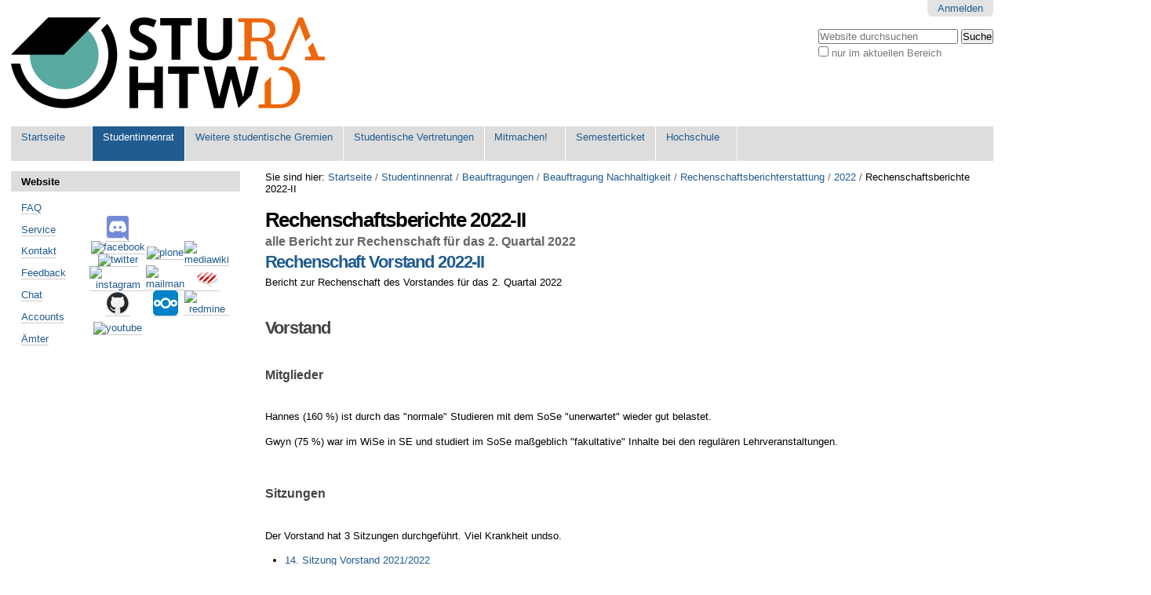

--- FILE ---
content_type: text/html;charset=utf-8
request_url: https://www.stura.htw-dresden.de/stura/b/konti/rechenschaftsberichterstattung/2022/rechenschaftsberichte-2022-ii
body_size: 21672
content:

<!DOCTYPE html>

<html xmlns="http://www.w3.org/1999/xhtml" lang="de">

    
    
    
    
    


<head>
    <meta http-equiv="Content-Type" content="text/html; charset=utf-8" />

    
        <base href="https://www.stura.htw-dresden.de/stura/b/konti/rechenschaftsberichterstattung/2022/rechenschaftsberichte-2022-ii/" /><!--[if lt IE 7]></base><![endif]-->
    

    
        <meta content="alle Bericht zur Rechenschaft für das 2. Quartal 2022" name="description" />

  
    <link rel="stylesheet" type="text/css" media="screen" href="https://www.stura.htw-dresden.de/portal_css/Sunburst%20Theme/reset-cachekey-279e8a2d2f77ec566a624add4f6708c0.css" />
    <link rel="stylesheet" type="text/css" href="https://www.stura.htw-dresden.de/portal_css/Sunburst%20Theme/base-cachekey-99354d44b818a9b1d98f245e264b4a3f.css" />
    <link rel="stylesheet" type="text/css" media="all" href="https://www.stura.htw-dresden.de/portal_css/Sunburst%20Theme/ploneCustom-cachekey-db6dd46d65d8b078edfd63a80f97d660.css" />

  
  
    <script type="text/javascript" src="https://www.stura.htw-dresden.de/portal_javascripts/Sunburst%20Theme/resourceplone.app.jquery-cachekey-30a7acd4dc31cdd2c1d906e1bf401c4e.js"></script>
    <script type="text/javascript" src="https://www.stura.htw-dresden.de/portal_javascripts/Sunburst%20Theme/kss-bbb-cachekey-75908a7f082ecf3b183c6f5403201d04.js"></script>


<title>Rechenschaftsberichte 2022-II &mdash; Website StuRa HTW Dresden</title>
        
    <link rel="canonical" href="https://www.stura.htw-dresden.de/stura/b/konti/rechenschaftsberichterstattung/2022/rechenschaftsberichte-2022-ii" />

    <link rel="shortcut icon" type="image/x-icon" href="https://www.stura.htw-dresden.de/favicon.ico" />
    <link rel="apple-touch-icon" href="https://www.stura.htw-dresden.de/touch_icon.png" />





    <link rel="alternate" href="https://www.stura.htw-dresden.de/stura/b/konti/rechenschaftsberichterstattung/2022/rechenschaftsberichte-2022-ii/RSS" title="Rechenschaftsberichte 2022-II - RSS 1.0" type="application/rss+xml" />

    <link rel="alternate" href="https://www.stura.htw-dresden.de/stura/b/konti/rechenschaftsberichterstattung/2022/rechenschaftsberichte-2022-ii/rss.xml" title="Rechenschaftsberichte 2022-II - RSS 2.0" type="application/rss+xml" />

    <link rel="alternate" href="https://www.stura.htw-dresden.de/stura/b/konti/rechenschaftsberichterstattung/2022/rechenschaftsberichte-2022-ii/atom.xml" title="Rechenschaftsberichte 2022-II - Atom" type="application/rss+xml" />


    <link rel="search" href="https://www.stura.htw-dresden.de/@@search" title="Website durchsuchen" />



        
        
        
        
        

        <meta name="viewport" content="width=device-width, initial-scale=0.6666, maximum-scale=1.0, minimum-scale=0.6666" />
        <meta name="generator" content="Plone - http://plone.org" />
    
</head>

<body class="template-folder_full_view portaltype-topic site-Plone section-stura subsection-b subsection-b-konti subsection-b-konti-rechenschaftsberichterstattung icons-on userrole-anonymous" dir="ltr">

<div id="visual-portal-wrapper">

        <div id="portal-top" class="row">
<div class="cell width-full position-0">
            <div id="portal-header">
    

<div id="portal-personaltools-wrapper">

<p class="hiddenStructure">Benutzerspezifische Werkzeuge</p>



<ul class="actionMenu deactivated" id="portal-personaltools">
  <li id="anon-personalbar">
    
        <a href="https://www.stura.htw-dresden.de/login" id="personaltools-login">Anmelden</a>
    
  </li>
</ul>

</div>

<div id="portal-searchbox">

    <form id="searchGadget_form" action="https://www.stura.htw-dresden.de/@@search">

        <div class="LSBox">
        <label class="hiddenStructure" for="searchGadget">Website durchsuchen</label>

        <input name="SearchableText" type="text" size="18" title="Website durchsuchen" placeholder="Website durchsuchen" accesskey="4" class="searchField" id="searchGadget" />

        <input class="searchButton" type="submit" value="Suche" />

        <div class="searchSection">
            <input id="searchbox_currentfolder_only" class="noborder" type="checkbox" name="path" value="/Plone/stura/b/konti/rechenschaftsberichterstattung/2022/rechenschaftsberichte-2022-ii" />
            <label for="searchbox_currentfolder_only" style="cursor: pointer">nur im aktuellen Bereich</label>
        </div>

        <div class="LSResult" id="LSResult"><div class="LSShadow" id="LSShadow"></div></div>
        </div>
    </form>

    <div id="portal-advanced-search" class="hiddenStructure">
        <a href="https://www.stura.htw-dresden.de/@@search" accesskey="5">Erweiterte Suche…</a>
    </div>

</div>

<a id="portal-logo" title="Website StuRa HTW Dresden" accesskey="1" href="https://www.stura.htw-dresden.de">
    <img src="https://www.stura.htw-dresden.de/logo.png" alt="Website StuRa HTW Dresden" title="Website StuRa HTW Dresden" height="116" width="400" /></a>


    <p class="hiddenStructure">Sektionen</p>

    <ul id="portal-globalnav"><li id="portaltab-index_html" class="plain"><a href="https://www.stura.htw-dresden.de" title="">Startseite</a></li><li id="portaltab-stura" class="selected"><a href="https://www.stura.htw-dresden.de/stura" title="Studentinnenrat der Hochschule für Technik und Wirtschaft Dresden (StuRa HTW Dresden)">Studentinnenrat</a></li><li id="portaltab-weitere" class="plain"><a href="https://www.stura.htw-dresden.de/weitere" title="Weitere Gremien der Studentinnen- und Studentenschaft der Hochschule für Technik und Wirtschaft Dresden">Weitere studentische Gremien</a></li><li id="portaltab-vertretungen" class="plain"><a href="https://www.stura.htw-dresden.de/vertretungen" title="Studentische Vertretungen der Studentinnen- und Studentenschaft der Hochschule für Technik und Wirtschaft Dresden">Studentische Vertretungen</a></li><li id="portaltab-mitmachen" class="plain"><a href="https://www.stura.htw-dresden.de/mitmachen"
    title="&quot;Mitmachen! Mitwirken! Mitgestalten!&quot; für unsere Studentinnen- und Studentenschaft
">Mitmachen!</a></li><li id="portaltab-ticket" class="plain"><a href="https://www.stura.htw-dresden.de/ticket" title="">Semesterticket</a></li><li id="portaltab-hs" class="plain"><a href="https://www.stura.htw-dresden.de/hs" title="Hochschule für Technik und Wirtschaft Dresden">Hochschule</a></li></ul>


</div>

</div>
        </div>
    <div id="portal-columns" class="row">

        <div id="portal-column-content" class="cell width-3:4 position-1:4">

            <div id="viewlet-above-content"><div id="portal-breadcrumbs">

    <span id="breadcrumbs-you-are-here">Sie sind hier:</span>
    <span id="breadcrumbs-home">
        <a href="https://www.stura.htw-dresden.de">Startseite</a>
        <span class="breadcrumbSeparator">
            /
            
        </span>
    </span>
    <span id="breadcrumbs-1" dir="ltr">
        
            <a href="https://www.stura.htw-dresden.de/stura">Studentinnenrat</a>
            <span class="breadcrumbSeparator">
                /
                
            </span>
            
         
    </span>
    <span id="breadcrumbs-2" dir="ltr">
        
            <a href="https://www.stura.htw-dresden.de/stura/b">Beauftragungen</a>
            <span class="breadcrumbSeparator">
                /
                
            </span>
            
         
    </span>
    <span id="breadcrumbs-3" dir="ltr">
        
            <a href="https://www.stura.htw-dresden.de/stura/b/konti">Beauftragung Nachhaltigkeit</a>
            <span class="breadcrumbSeparator">
                /
                
            </span>
            
         
    </span>
    <span id="breadcrumbs-4" dir="ltr">
        
            <a href="https://www.stura.htw-dresden.de/stura/b/konti/rechenschaftsberichterstattung">Rechenschaftsberichterstattung</a>
            <span class="breadcrumbSeparator">
                /
                
            </span>
            
         
    </span>
    <span id="breadcrumbs-5" dir="ltr">
        
            <a href="https://www.stura.htw-dresden.de/stura/b/konti/rechenschaftsberichterstattung/2022">2022</a>
            <span class="breadcrumbSeparator">
                /
                
            </span>
            
         
    </span>
    <span id="breadcrumbs-6" dir="ltr">
        
            
            
            <span id="breadcrumbs-current">Rechenschaftsberichte 2022-II</span>
         
    </span>

</div>
</div>

            
                <div class="">

                    

                    

    <dl class="portalMessage info" id="kssPortalMessage" style="display:none">
        <dt>Info</dt>
        <dd></dd>
    </dl>



                    
                        <div id="content">

                            

                            

                             <div id="viewlet-above-content-title"></div>
                             
                                 
                                 
            
                <h1 id="parent-fieldname-title" class="documentFirstHeading">
                    Rechenschaftsberichte 2022-II
                </h1>
            
            
        
                             
                             <div id="viewlet-below-content-title">
</div>

                             
                                 
                                 
            
                <div id="parent-fieldname-description" class="documentDescription">
                   alle Bericht zur Rechenschaft für das 2. Quartal 2022
                </div>
            
            
        
                             

                             <div id="viewlet-above-content-body"></div>
                             <div id="content-core">
                                 
        

    

    
    
    

        
                
            
            
                
                        



    <div class="item visualIEFloatFix">

        

        <h2 class="headline">
            <a href="https://www.stura.htw-dresden.de/stura/vorstand/rechenschaft/2022/ii" class="summary url">Rechenschaft Vorstand 2022-II</a>
        </h2>

        


        <div class="description">Bericht zur Rechenschaft des Vorstandes für das 2. Quartal 2022</div>

        

            



            
        
        <div class="" id="parent-fieldname-text-ae3941e91abe4a9fb61572d6d7432318">
            <p> </p>
<h2>Vorstand</h2>
<p> </p>
<h3>Mitglieder</h3>
<p> </p>
<p>Hannes (160 %) ist durch das "normale" Studieren mit dem SoSe "unerwartet" wieder gut belastet.</p>
<p>Gwyn (75 %) war im WiSe in SE und studiert im SoSe maßgeblich "fakultative" Inhalte bei den regulären Lehrveranstaltungen.</p>
<p> </p>
<h3>Sitzungen</h3>
<p> </p>
<p>Der Vorstand hat 3 Sitzungen durchgeführt. Viel Krankheit undso.</p>
<ul>
<li><a title="" href="https://www.stura.htw-dresden.de/stura/vorstand/sitzungen/2021-2022/14" class="internal-link" target="_self">14. Sitzung Vorstand 2021/2022</a></li>
<li><a title="" href="https://www.stura.htw-dresden.de/stura/vorstand/sitzungen/2021-2022/15" class="internal-link" target="_self">15. Sitzung Vorstand 2021/2022</a></li>
<li><a title="" href="https://www.stura.htw-dresden.de/stura/vorstand/sitzungen/2021-2022/16" class="internal-link" target="_self">16. Sitzung Vorstand 2021/2022</a> &lt;- ist ausgefallen</li>
<li><a title="" href="https://www.stura.htw-dresden.de/stura/vorstand/sitzungen/2021-2022/17" class="internal-link" target="_self">17. Sitzung Vorstand 2021/2022</a></li>
</ul>
<p> </p>
<p>Der Vorstand hat 3 Gespräche mit dem Rektorat geführt</p>
<ul>
<li><a title="" href="https://www.stura.htw-dresden.de/hs/rek/rektoratsgespraeche/2021-2022/12/12-gespraech-rektorat-2021-2022" class="internal-link" target="_self">12. Gespräch Rektorat 2021/2022</a></li>
<li><a title="" href="https://www.stura.htw-dresden.de/hs/rek/rektoratsgespraeche/2021-2022/13" class="internal-link" target="_self">13. Gespräch Rektorat 2021/2022</a></li>
<li><a title="" href="https://www.stura.htw-dresden.de/hs/rek/rektoratsgespraeche/2021-2022/14" class="internal-link" target="_self">14. Gespräch Rektorat 2021/2022</a></li>
</ul>
<p> </p>
<p>Anwesenheit bei diversen anderen Sitzungen</p>
<ul>
<ul>
<li>Plenum</li>
<li>Referatskollegium</li>
<li>Referat Personal</li>
<li>Referat Verwaltung@</li>
<li>Senat</li>
<li>...</li>
</ul>
</ul>
<h2></h2>
<p> </p>
<h2>wichtige oder aufwendige Themen</h2>
<ul>
<li><a class="external-link" href="http://pro.stura.htw-dresden.de/issues/1153" target="_self" title="">Krieg Ukraine</a><a href="https://pro.stura.htw-dresden.de/issues/1153"> </a></li>
<li><a href="https://pro.stura.htw-dresden.de/issues/881">Strategie + Einbeziehung des StuRa bei der Re-System-Akkreditierung 2023</a></li>
<ul>
<li>Begleitung Projekt Sys-Akk beim Referat Qualitätsmanagement (durch Tino), <a title="" href="https://www.stura.htw-dresden.de/hs/rek/rk-sge" class="internal-link" target="_self">Rektoratskommission Studiengangentwicklung</a></li>
<li>Schaffung <a title="" href="https://www.stura.htw-dresden.de/stura/ref/qm/stellen/zustaendigkeit-assistenz-akkreditierung-htw-dresden-2023" class="internal-link" target="_self">Projektstelle</a></li>
</ul>
<li><a href="https://pro.stura.htw-dresden.de/issues/1106">Wahlen 2022</a> !!!!</li>
<ul>
<li>für den <a title="" href="https://www.stura.htw-dresden.de/stura/ref/personal/wahlen" class="internal-link" target="_self">Bereich Wahlen</a>, um das Referat Personal zu entlasten</li>
<li><span class="internal-link">Schaffung </span><a title="" href="https://www.stura.htw-dresden.de/stura/vorstand/stellen/zustaendigkeit-anwerbung-kandidaturen-hochschulwahlen-2022" class="internal-link" target="_self">kurzfristige Projektstellen</a></li>
</ul>
<li><a class="external-link" href="https://pro.stura.htw-dresden.de/issues/887" target="_self" title="">Wechsel Referatsleitung Sport</a></li>
<li><a href="https://pro.stura.htw-dresden.de/issues/1239">Forderung nach kostenlosen Hygieneprodukten für Menstruierende</a></li>
<li><a title="" href="https://www.stura.htw-dresden.de/stura/ref/hopo/land/nov-hsg-2022" class="internal-link" target="_self">Novelle SächsHSFG</a> (<a class="external-link" href="https://pro.stura.htw-dresden.de/issues/1256" target="_self" title="">zugehöriges Ticket</a>)</li>
<ul>
<li>auch für das unbesetzte <a title="" href="https://www.stura.htw-dresden.de/stura/ref/hopo" class="internal-link" target="_self">Referat Hochschulpolitik</a></li>
</ul>
<li><a href="https://pro.stura.htw-dresden.de/issues/1046">BAföG-Anspruch schon im September für alle Erstsemester</a></li>
<li><a href="https://pro.stura.htw-dresden.de/issues/1066">zusätzlicher Prüfungszeitraum für N/W-Prüfungen im Mai 2022</a></li>
<li><a title="" href="https://www.stura.htw-dresden.de/stura/ref/verwaltung/ticket/9-euro-ticket" class="internal-link" target="_self">9-Euro-Ticket</a><span class="internal-link"> </span><span class="internal-link">und <a title="" href="https://www.stura.htw-dresden.de/stura/plenum/sitzungen/2021-2022/17/0195" class="internal-link" target="_self">Änderung Beitragsordnung</a></span></li>
<li><a class="external-link" href="https://pro.stura.htw-dresden.de/issues/1205" target="_self" title="">Änderung Wahlordnung der Hochschule zu Ersatzvertretungen in Gremien</a></li>
</ul>
<p> </p>
<h2>weiteres</h2>
<ul>
<li>Teilnahme <a title="" href="https://www.stura.htw-dresden.de/weitere/fzs/mv/69" class="internal-link" target="_self">69. Mitgliederversammlung des fzs</a></li>
<li><a class="external-link" href="https://pro.stura.htw-dresden.de/issues/1243" target="_self" title="">Kritik Überarbeitung Evalutionsbogen</a></li>
<li><a class="external-link" href="https://pro.stura.htw-dresden.de/issues/1263" target="_self" title="">Abschaffung Senatskommissionen, Überführung in Rektoratskommissionen</a></li>
<li><a class="external-link" href="https://pro.stura.htw-dresden.de/issues/1182" target="_self" title="">Verweigerung LAN-Party durch Sperrstunde</a></li>
<li><a class="external-link" href="https://pro.stura.htw-dresden.de/issues/1146" target="_self" title="">Forderung Vertretung des StuRa im Senat</a></li>
<li>Vertretung DHSZ finden/bestellen</li>
<li>Überlegung Schaffung Stelle Zuständigkeit Betreuung Erledigung wichtige zu erledigende Aufgaben</li>
<li><a class="external-link" href="https://pro.stura.htw-dresden.de/issues/1176" target="_self" title=""><span class="author-a-z122zm9z81zfnz86z4z87zwsz86zaz81zbz67z">Stellungnahme zu Anschaffung von Plagiatssoftware</span></a> (noch in Arbeit)</li>
<li>Anstellung Student:innen + Verlängerung TVL-Angestellte</li>
<li>Unterstützung Präsidium</li>
<li>Unterstützung Referat Personal, insbesondere auch Bereich Rekrutierung und Bereich Angestellte</li>
<li>Unterstützung Referat Sport</li>
<li><a href="https://pro.stura.htw-dresden.de/issues/1249">Antrag: Logo-T-Shirts sollen jedem StuRa-Mitglied ausgehändigt werden</a></li>
<li>Besetzung Härtefallausschuss + Sammeln fehlender Dokumente von früheren Mitgliedern</li>
<li>Vertretung <a title="" href="https://www.stura.htw-dresden.de/weitere/fzs/as/68-as" class="internal-link" target="_self">68. Ausschuss der Student*innenschaften</a> des fzs</li>
<li>Treff Geschäftsführer HoPo StuRa TUD</li>
<li><a href="https://pro.stura.htw-dresden.de/issues/1268">Aktualisierung AnstelleVO</a></li>
<li><a href="https://pro.stura.htw-dresden.de/issues/938">Widerspruch Nichtgenehmigung Förderungshöchstdauer </a></li>
<li>Sitzgelegenheiten vor N-Gebäude</li>
<li>Problematik mit Berufungsgeschehen in der Fakultät Elektrotechnik</li>
<li>Planungsschwierigkeiten (wie immer) bei ESE + feierliche Immatrikulation</li>
<ul>
<li>unterstützend für Referat Qualitätsmanagement</li>
</ul>
</ul>
<p> </p>
<h2>Kanzlei</h2>
<p>SvA (70 %) ist neu, hat v@ entsprechend gut unterstützt</p>
<p>Paul (180 %)</p>
<p>Tino (80 %)</p>
<p>James (35 %)</p>
<p>Fulli (20 %)</p>
<p>inoffiziell: Mäxchen (35 %)</p>
<p>Hanni (20 %) ist gone :/</p>
<p>abbestellt: Arni</p>
<p> </p>
<p> </p>
<p> </p>
            
        </div>
    
    

            

    <div class="visualClear"><!-- --></div>

    <div class="documentActions">
        

            <p class="hiddenStructure">Artikelaktionen</p>

<!--
BEGIN Customizing by AStA
---- change the look for the entries by replacing the the list with ugly item dots with a table with centered rows 
!-->
<!--
---- do not show the default
            <ul tal:define="normalizeString nocall: context/@@plone/normalizeString">
                  <li tal:repeat="daction view/actions"
                      tal:attributes="id python:'document-action-' + normalizeString(daction['id'])">
                      <a href=""
                         tal:attributes="href daction/url;
                                         target daction/link_target|nothing;
                                         title daction/description"
                         tal:content="daction/title">
                      </a>
                  </li>
            </ul>
!-->
            <table width="100%">
                <tbody>
                    <tr id="document-action-sendto">
                          <td align="center">
                              <a href="https://www.stura.htw-dresden.de/stura/vorstand/rechenschaft/2022/ii/sendto_form" title="">Versenden</a>
                          </td>
                    </tr>
                    <tr id="document-action-print">
                          <td align="center">
                              <a href="javascript:this.print();" title="">Drucken</a>
                          </td>
                    </tr>
                </tbody>
            </table>
<!--
END Customizing by AStA
!-->
        

        

    </div>


        

        

        

        <div class="visualClear"><!-- --></div>

    </div>




                    
            
            
            
            
                
                        



    <div class="item visualIEFloatFix">

        

        <h2 class="headline">
            <a href="https://www.stura.htw-dresden.de/weitere/hfa/rechenschaft/2022/ii" class="summary url">Rechenschaft Härtefallausschuss 2022-II</a>
        </h2>

        


        <div class="description">Bericht zur Rechenschaft des Härtefallausschusses für das 2. Quartal 2022</div>

        

            



            
        
        <div class="" id="parent-fieldname-text-48fbd709f2824f5f94e2c852b1def77d">
            <p> </p>
<h2>Personalia</h2>
<p>Personell hat sich diese Legislatur einiges getan. Daher hier eine etwas ausführlichere Erfassung.</p>
<p>Zu Beginn der Legislatur 2021/2022 bzw. zur <a title="" href="https://www.stura.htw-dresden.de/stura/plenum/sitzungen/2021-2022/1/0003" class="external-link" target="_self">5. Sitzung des Plenums</a> wurden 3 Mitglieder <span class="external-link">gewählt</span>, Toni Christoph, Ljuba Bauer und Christine Müller.</p>
<p>Mit Rücktritt von Toni Christoph und Christine Müller zur <a class="external-link" href="https://www.stura.htw-dresden.de/stura/plenum/sitzungen/2021-2022/16" target="_self" title="">16. Sitzung des Plenums</a> war der Härtefallausschuss nicht mehr beschlussfähig.</p>
<p>Zur <a title="" href="https://www.stura.htw-dresden.de/stura/plenum/sitzungen/2021-2022/17/0191" class="internal-link" target="_self">17. Sitzung des Plenums</a> (Ende Mai) wurde 2 neue Mitglieder (Oliver Kretschmar und Sophia von Asow) gewählt, um - vermeintlich - die Beschlussfähigkeit wiederherzustellen.</p>
<p>Zur <a title="" href="https://www.stura.htw-dresden.de/stura/plenum/sitzungen/2021-2022/18/0201" class="external-link" target="_self">18.<span class="external-link"> Sitzung des Plenums</span></a> (Mitte Juni) wurde Florian Fuhlroth gewählt, um so die reale Beschlussfähigkeit wiederherzustellen, da schon absehbar war, dass Ljuba Bauer abgewählt werden soll.</p>
<p>Zur <a title="" href="https://www.stura.htw-dresden.de/stura/plenum/sitzungen/2021-2022/19/0219" class="external-link" target="_self">19. Sitzung des Plenums</a> (Anfang Juli) wurde Ljuba Bauer wegen Inaktivität abgewählt.</p>
<p> </p>
<h2>Tagesgeschäft</h2>
<p>Im Juni wurde von SvA eine Anfragen von einem Studi in Notlage beantwortet.</p>
<p>Es gingen im Juni 2 Anträge ein, welche allerdings erst im Juli (Q3) bearbeitet wurden.</p>
<p> </p>
<h2>Sonstiges</h2>
<p>Nichts.</p>
<p> </p>
            
        </div>
    
    

            

    <div class="visualClear"><!-- --></div>

    <div class="documentActions">
        

            <p class="hiddenStructure">Artikelaktionen</p>

<!--
BEGIN Customizing by AStA
---- change the look for the entries by replacing the the list with ugly item dots with a table with centered rows 
!-->
<!--
---- do not show the default
            <ul tal:define="normalizeString nocall: context/@@plone/normalizeString">
                  <li tal:repeat="daction view/actions"
                      tal:attributes="id python:'document-action-' + normalizeString(daction['id'])">
                      <a href=""
                         tal:attributes="href daction/url;
                                         target daction/link_target|nothing;
                                         title daction/description"
                         tal:content="daction/title">
                      </a>
                  </li>
            </ul>
!-->
            <table width="100%">
                <tbody>
                    <tr id="document-action-sendto">
                          <td align="center">
                              <a href="https://www.stura.htw-dresden.de/weitere/hfa/rechenschaft/2022/ii/sendto_form" title="">Versenden</a>
                          </td>
                    </tr>
                    <tr id="document-action-print">
                          <td align="center">
                              <a href="javascript:this.print();" title="">Drucken</a>
                          </td>
                    </tr>
                </tbody>
            </table>
<!--
END Customizing by AStA
!-->
        

        

    </div>


        

        

        

        <div class="visualClear"><!-- --></div>

    </div>




                    
            
            
            
            
                
                        



    <div class="item visualIEFloatFix">

        

        <h2 class="headline">
            <a href="https://www.stura.htw-dresden.de/stura/a/pers/rechenschaft/2022/rechenschaft-ausschuss-personelles-2022-ii" class="summary url">Rechenschaft Ausschuss Personelles 2022-II</a>
        </h2>

        


        <div class="description">Rechenschaftsbericht des Ausschuss Personelles für das 2. Quartal im Jahr 2022</div>

        

            



            
        
        <div class="" id="parent-fieldname-text-0f7069eb3df74fb69f21fb98d5e9fed1">
            <p> </p>
<p>Erfolgreiche Ermittlung und Zuordnung der Aufwandsentschädigung für das 1. Quartal 2022.</p>
            
        </div>
    
    

            

    <div class="visualClear"><!-- --></div>

    <div class="documentActions">
        

            <p class="hiddenStructure">Artikelaktionen</p>

<!--
BEGIN Customizing by AStA
---- change the look for the entries by replacing the the list with ugly item dots with a table with centered rows 
!-->
<!--
---- do not show the default
            <ul tal:define="normalizeString nocall: context/@@plone/normalizeString">
                  <li tal:repeat="daction view/actions"
                      tal:attributes="id python:'document-action-' + normalizeString(daction['id'])">
                      <a href=""
                         tal:attributes="href daction/url;
                                         target daction/link_target|nothing;
                                         title daction/description"
                         tal:content="daction/title">
                      </a>
                  </li>
            </ul>
!-->
            <table width="100%">
                <tbody>
                    <tr id="document-action-sendto">
                          <td align="center">
                              <a href="https://www.stura.htw-dresden.de/stura/a/pers/rechenschaft/2022/rechenschaft-ausschuss-personelles-2022-ii/sendto_form" title="">Versenden</a>
                          </td>
                    </tr>
                    <tr id="document-action-print">
                          <td align="center">
                              <a href="javascript:this.print();" title="">Drucken</a>
                          </td>
                    </tr>
                </tbody>
            </table>
<!--
END Customizing by AStA
!-->
        

        

    </div>


        

        

        

        <div class="visualClear"><!-- --></div>

    </div>




                    
            
            
            
            
                
                        



    <div class="item visualIEFloatFix">

        

        <h2 class="headline">
            <a href="https://www.stura.htw-dresden.de/stura/ref/soziales/rechenschaft/2022/ii" class="summary url">Rechenschaft Referat Soziales 2022-II</a>
        </h2>

        


        <div class="description">Bericht zur Rechenschaft des Referates Soziales für das 2. Quartal 2022</div>

        

            



            
        
        <div class="" id="parent-fieldname-text-b48f8849b47a4f8ab7f3c535053fd73b">
            <p> </p>
<p>Referat nach wie vor unbesetzt, daher werden anstehende Aufgaben durch den Vorstand (Gwyn) übernommen</p>
<p> </p>
<h3>Themen</h3>
<ul>
<li><a title="" href="https://www.stura.htw-dresden.de/stura/ref/soziales/stuwe/stuwe/gespraechsrunden-stuwe-sturae/2022/gespraechsrunden-stuwe-sturae-april-2022" class="internal-link" target="_self">Gesprächsrunde StuWe - StuRä April</a></li>
<li><a title="" href="https://www.stura.htw-dresden.de/stura/ref/soziales/stuwe/stuwe/gespraechsrunden-stuwe-sturae/2022/gespraechsrunde-stuwe-sturae-juni-2022" class="internal-link" target="_self">Gesprächsrunde StuWe - StuRä Juni</a></li>
<ul>
<li>anschließende Abschaffung der Gesprächsrunden, dagegen ist noch vorzugehen</li>
</ul>
<li><a class="external-link" href="https://pro.stura.htw-dresden.de/issues/1239" target="_self" title="">Kostenlose Hygieneprodukte für Menstruierende</a></li>
<ul>
<li>angestoßen durch <a class="external-link" href="https://pro.stura.htw-dresden.de/issues/1174" target="_self" title="">Anfrage einer Firma</a></li>
</ul>
<li><a title="" href="https://www.stura.htw-dresden.de/stura/ref/soziales/stuwe/mensen-cafeterien/meeting-probleme-mensa-matrix" class="internal-link" target="_self">Treffen Probleme Mensa Matrix</a></li>
</ul>
            
        </div>
    
    

            

    <div class="visualClear"><!-- --></div>

    <div class="documentActions">
        

            <p class="hiddenStructure">Artikelaktionen</p>

<!--
BEGIN Customizing by AStA
---- change the look for the entries by replacing the the list with ugly item dots with a table with centered rows 
!-->
<!--
---- do not show the default
            <ul tal:define="normalizeString nocall: context/@@plone/normalizeString">
                  <li tal:repeat="daction view/actions"
                      tal:attributes="id python:'document-action-' + normalizeString(daction['id'])">
                      <a href=""
                         tal:attributes="href daction/url;
                                         target daction/link_target|nothing;
                                         title daction/description"
                         tal:content="daction/title">
                      </a>
                  </li>
            </ul>
!-->
            <table width="100%">
                <tbody>
                    <tr id="document-action-sendto">
                          <td align="center">
                              <a href="https://www.stura.htw-dresden.de/stura/ref/soziales/rechenschaft/2022/ii/sendto_form" title="">Versenden</a>
                          </td>
                    </tr>
                    <tr id="document-action-print">
                          <td align="center">
                              <a href="javascript:this.print();" title="">Drucken</a>
                          </td>
                    </tr>
                </tbody>
            </table>
<!--
END Customizing by AStA
!-->
        

        

    </div>


        

        

        

        <div class="visualClear"><!-- --></div>

    </div>




                    
            
            
            
            
                
                        



    <div class="item visualIEFloatFix">

        

        <h2 class="headline">
            <a href="https://www.stura.htw-dresden.de/stura/ref/qm/rechenschaft/2022/rechenschaft-referat-qualitaetsmanagement-2022-ii" class="summary url">Rechenschaft Referat Qualitätsmanagement 2022-II</a>
        </h2>

        


        

        

            



            
        
        <div class="" id="parent-fieldname-text-ce16508ff01941aaa2647e28732d2be4">
            <p> </p>
<p>Das zweite Quartal 2022 war geprägt von zwei wesentlichen Themen: Zum einen die anstehende Re-Systemakkreditierung und zum anderen die nahende Erstsemestereinführung 2022. Darüber hinaus gab es Sitzungen des Referates in denen zum Beispiel eine MOBIbike Umfrage vorbereitet und später auh durchgeführt wurde. Eine Umfrage zum Thema Mensa wurde an die eigenständig arbeitenden Mitgleider weitergegeben. Die Referatsleitung nahm inhaltlich an den Sitzungen des Referatskollegiums teil.</p>
<p>Thema Systemakkreditierung:</p>
<ul>
<li>Durcharbeiten des alten Akkreditierungsberichtes</li>
<li>Durcharbeiten des vorläufigen Selbstberichtes</li>
<li>Durchschauen der eingetragenen Studiengänge im ELIAS</li>
<li>Vorstellung und Besprechung in mehreren internen Sitzungen</li>
<li>Austausch mit der Hochschule zu einzelnen Themen</li>
<li>Teilnahme an hochschulseitigen Besprechungen und Vorstellungen</li>
<li>Auswahl Agentur -&gt; evalag</li>
<li>Zusammenfassen der Mängel/möglicher Empfehlungen</li>
</ul>
<p>Wichtige Unterstüzung durch Paul Riegel, Elisa Range, Gwyneth Ilse Hirschfeld.</p>
<p>Thema Erstsemestereinführung:</p>
<ul>
<li>vier grundlegende interne Treffen</li>
<li>Reger Austausch mit der Hochschule (Christiane)</li>
<li>Aufteilung der Arbeitspakete</li>
<li>Patinnensuche</li>
<li>Sponsoring für den Erstibeutelinhalt</li>
<li>Planung der gesamten Woche</li>
</ul>
<p>Wichtige Unterstützung durch Elisa Range, Hung Dao, Christoph Meurin, Jenny Weichelt und Kevin Slijepcevic.</p>
<p> </p>
<p>Vorgenommene Themen für dieses Quartal und Erfüllungsgrad:</p>
<ul>
<li>Systemakkreditierung voran treiben und die studentische Meinung einbringen -&gt; 150%</li>
<li>Befragung zu MobiBike, Mensa, Prüfungsgeschehen -&gt; 50%</li>
<li>Befähigung der Mitglieder zum eigenständigen arbeiten -&gt; 10%</li>
<li>Durchführung eines Systemakkreditierungsworkshop (ein Tag) für die inhaltliche Vorbereitung auf die Re-Systemakkreditierung -&gt; 0%</li>
<li>Planung ESE -&gt; 120% (noch nicht abgeschlossen)</li>
</ul>
<p> </p>
<p>Themen für das kommende Quartal</p>
<ul>
<li>Schreiben einer Stellungnahme zum Selbstbericht für die Re-Systemakkreidtierung</li>
<li>Vollständige Planung und Durchführung ESE 2022</li>
<li>Vorbereitung und Planung Umfrage Prüfungsgeschehen</li>
</ul>
            
        </div>
    
    

            

    <div class="visualClear"><!-- --></div>

    <div class="documentActions">
        

            <p class="hiddenStructure">Artikelaktionen</p>

<!--
BEGIN Customizing by AStA
---- change the look for the entries by replacing the the list with ugly item dots with a table with centered rows 
!-->
<!--
---- do not show the default
            <ul tal:define="normalizeString nocall: context/@@plone/normalizeString">
                  <li tal:repeat="daction view/actions"
                      tal:attributes="id python:'document-action-' + normalizeString(daction['id'])">
                      <a href=""
                         tal:attributes="href daction/url;
                                         target daction/link_target|nothing;
                                         title daction/description"
                         tal:content="daction/title">
                      </a>
                  </li>
            </ul>
!-->
            <table width="100%">
                <tbody>
                    <tr id="document-action-sendto">
                          <td align="center">
                              <a href="https://www.stura.htw-dresden.de/stura/ref/qm/rechenschaft/2022/rechenschaft-referat-qualitaetsmanagement-2022-ii/sendto_form" title="">Versenden</a>
                          </td>
                    </tr>
                    <tr id="document-action-print">
                          <td align="center">
                              <a href="javascript:this.print();" title="">Drucken</a>
                          </td>
                    </tr>
                </tbody>
            </table>
<!--
END Customizing by AStA
!-->
        

        

    </div>


        

        

        

        <div class="visualClear"><!-- --></div>

    </div>




                    
            
            
            
            
                
                        



    <div class="item visualIEFloatFix">

        

        <h2 class="headline">
            <a href="https://www.stura.htw-dresden.de/stura/ref/personal/rechenschaft/2022/rechenschaft-referat-personal-2022-ii" class="summary url">Rechenschaft Referat Personal 2022-II</a>
        </h2>

        


        <div class="description">Bericht zur Rechenschaft des Referates Personal für das 2. Quartal 2022</div>

        

            



            
        
        <div class="" id="parent-fieldname-text-8c3ba31c7bd24553b0af8be6eae8462b">
            <h2>Leitung</h2>
<p><span>Verlängerung </span>von zwei Halbtagesstellen </p>
<p>Begrüßung von elf neuen mittelfristigen Verwaltungsangestellten</p>
<p>Sehr enger Kontakt mit dem Lohnbüro!</p>
<p>Verabschiedung von zwei <span>Verwaltungsangestellten</span></p>
<p>Ausstellung von zwei Arbeitszeugnissen</p>
<p> </p>
<h2>Bereich Angestellte</h2>
<p><span>Miteinbeziehen der Beauftragung </span><span>Kollegialität bei Personalgesprächen</span></p>
<p><span><span class="author-a-z82z3z86zz79zrz89z2z76zz86zkmiz70zdjp">Verfahren Stelle Entg</span><span class="author-a-9z86zuz69zhz78zz84z2z81zbz87zz87zz71zz73zz75zv">e</span><span class="author-a-z82z3z86zz79zrz89z2z76zz86zkmiz70zdjp">l</span><span class="author-a-9z86zuz69zhz78zz84z2z81zbz87zz87zz71zz73zz75zv">t</span><span class="author-a-z82z3z86zz79zrz89z2z76zz86zkmiz70zdjp"> in </span><span class="author-a-jz89zz80zmjwz75zgiz73zz81zz78zy845">B</span><span class="author-a-z82z3z86zz79zrz89z2z76zz86zkmiz70zdjp">ezug auf die Lohnunterlagen</span></span> </p>
<p><span>HowTo für vier Stellen des Referats Personal erstellt</span></p>
<p>Beginn einer Dokumentation bezüglich der Ablage der Lohnunterlagen</p>
<p>Erstellung von zwei Ausschreibungen</p>
<p><span> </span></p>
<h2 class=" ">Bereich Rekrutierung</h2>
<p class=" ">Interessierten-Grillen für alle Studierenden 2022 im Sommersemester 2022</p>
<p>Erstellung von Konzept der Durchführung Aktion "get to know StuRa"</p>
<p>Pflege der Welpenlisten</p>
<p> </p>
<h2>Bereich Integration </h2>
<p>Führen von einem Integrationsgespräch</p>
<p> </p>
<h2>Bereich Schulung</h2>
<p>Durchführen einer Gremien-Schulung</p>
<p><span> </span></p>
<h2>Bereich Posten</h2>
<p>Pflege und Aktualisierung des Stellenplans (Organigramm)</p>
<p>Überarbeitung von sieben Amtsausschreibungen</p>
<p>Erstellung von drei Amtsausschreibungen</p>
<p>  </p>
<h2>Bereich Rekrutierung</h2>
<p>Organisation und Durchführung des Interessierten-Grillen für alle Studierenden 2022 im Sommersemester</p>
<p>Konzept für die Durchführung von "get to know StuRa" erstellt</p>
<p>Aktualisierung der Welpenliste</p>
<h1 class="documentFirstHeading" id="parent-fieldname-title"><span> </span></h1>
<h2>Bereich Wahlen</h2>
<p>Abhaltung der Wahl 2022</p>
<p> </p>
<h2>Bereich Mitwirkung</h2>
<p>elf Bescheinigungen ausgestellt</p>
<p> </p>
<p> </p>
<p> </p>
            
        </div>
    
    

            

    <div class="visualClear"><!-- --></div>

    <div class="documentActions">
        

            <p class="hiddenStructure">Artikelaktionen</p>

<!--
BEGIN Customizing by AStA
---- change the look for the entries by replacing the the list with ugly item dots with a table with centered rows 
!-->
<!--
---- do not show the default
            <ul tal:define="normalizeString nocall: context/@@plone/normalizeString">
                  <li tal:repeat="daction view/actions"
                      tal:attributes="id python:'document-action-' + normalizeString(daction['id'])">
                      <a href=""
                         tal:attributes="href daction/url;
                                         target daction/link_target|nothing;
                                         title daction/description"
                         tal:content="daction/title">
                      </a>
                  </li>
            </ul>
!-->
            <table width="100%">
                <tbody>
                    <tr id="document-action-sendto">
                          <td align="center">
                              <a href="https://www.stura.htw-dresden.de/stura/ref/personal/rechenschaft/2022/rechenschaft-referat-personal-2022-ii/sendto_form" title="">Versenden</a>
                          </td>
                    </tr>
                    <tr id="document-action-print">
                          <td align="center">
                              <a href="javascript:this.print();" title="">Drucken</a>
                          </td>
                    </tr>
                </tbody>
            </table>
<!--
END Customizing by AStA
!-->
        

        

    </div>


        

        

        

        <div class="visualClear"><!-- --></div>

    </div>




                    
            
            
            
            
                
                        



    <div class="item visualIEFloatFix">

        

        <h2 class="headline">
            <a href="https://www.stura.htw-dresden.de/stura/ref/oea/rechenschaft/2022/ii" class="summary url">Rechenschaft Referat Öffentlichkeitsarbeit 2022-II</a>
        </h2>

        


        <div class="description">Bericht zur Rechenschaft des Referates Öffentlichkeitsarbeit für das 2. Quartal 2022</div>

        

            



            
        
        <div class="" id="parent-fieldname-text-4b16ea9b213b422e9d444be64df9c088">
            <p> </p>
<h3>Veröffentlichungen</h3>
<h5>Newsletter (und darin veröffentlichte <a title="" href="https://www.stura.htw-dresden.de/news" class="internal-link" target="_self">Nachrichten</a>):</h5>
<ul>
<li><a title="" href="https://www.stura.htw-dresden.de/stura/ref/oea/pub/newsletter/newsletter-2021-2022/newsletter-april-2022" class="internal-link" target="_self">April</a></li>
<li><a title="" href="https://www.stura.htw-dresden.de/stura/ref/oea/pub/newsletter/newsletter-2021-2022/newsletter-mai-2022" class="internal-link" target="_self">Mai</a></li>
<li><a title="" href="https://www.stura.htw-dresden.de/stura/ref/oea/pub/newsletter/newsletter-2021-2022/newsletter-juni-2022" class="internal-link" target="_self">Juni</a></li>
</ul>
<p> </p>
<h5>Sitzungszusammenfassungen Plenum:</h5>
<ul>
<li><a title="" href="https://www.stura.htw-dresden.de/stura/plenum/sitzungszusammenfassungen" class="internal-link" target="_self">13. bis 18. Sitzung Plenum 2021/2022</a> (6 Stück)</li>
</ul>
<p> </p>
<h3>Sitzungen</h3>
<ul>
<li><a title="" href="https://www.stura.htw-dresden.de/stura/ref/oea/sitzungen/2021-2022/1-ausserordentliche-sitzung" class="internal-link" target="_self">1. außerordentliche Sitzung</a> (nur Beschluss)</li>
<li><a title="" href="https://www.stura.htw-dresden.de/stura/ref/oea/sitzungen/2021-2022/6" class="internal-link" target="_self">6. Sitzung</a></li>
<li><a title="" href="https://www.stura.htw-dresden.de/stura/ref/oea/sitzungen/2021-2022/7" class="internal-link" target="_self">7. Sitzung</a></li>
</ul>
<p> </p>
<h3>Themen/Posts/Nachrichten</h3>
<ul>
<li>Werbematerial und Bewerbung Wahlen 2022</li>
<li>Aufräumen der <a title="" href="https://www.stura.htw-dresden.de/stura/plenum/sitzungen/2021-2022/17/0209" class="internal-link" target="_self">Situation um die StuRa-T-Shirts</a></li>
<li>Bewerbung <a title="" href="https://www.stura.htw-dresden.de/stura/ref/kultur/kino/2022-sose" class="internal-link" target="_self">Kinoveranstaltungen</a></li>
<li>Bewerbung <a title="" href="https://www.stura.htw-dresden.de/stura/ref/kultur/party/sep-2022-sose" class="internal-link" target="_self">Semestereröffnungsparty</a></li>
<li>Bewerbung <a title="" href="https://www.stura.htw-dresden.de/stura/ref/kultur/party/maifeier-pillnitz-2022" class="internal-link" target="_self">Maifeier Pillnitz</a>, <a title="" href="https://www.stura.htw-dresden.de/stura/ref/kultur/party/fakfest-wiwi-2022-sose" class="internal-link" target="_self">Fakultätsfest WiWi</a>, <a title="" href="https://www.stura.htw-dresden.de/stura/ref/kultur/party/fakfest-et-2022-sose" class="internal-link" target="_self">Fakultätsfest ET</a></li>
<li>Stand zum dies academicus/Hochschulfest mit <a title="" href="https://www.stura.htw-dresden.de/stura/ref/oea/veranstaltungen/dies-academicus/auswertung-wuenschebox-dies-academicus-2022" class="internal-link" target="_self">Wünschebox</a></li>
<li>Stand zu den Campustagen inkl. Smoothie-Bar und <a class="external-link" href="https://cloud.stura.htw-dresden.de/f/163530" target="_self" title="">Bilder-Slideshow</a></li>
<li>Überarbeitung Konzept <a title="" href="https://www.stura.htw-dresden.de/stura/ref/personal/mdm" class="internal-link" target="_self">Mitarbeiter:in des Monats</a> zu Vorstellungsreihe</li>
<li>Bewerbung weiterer Veranstaltungen (Beerpong, Skat, Wandern, Bowling, Rekru-Grillen)</li>
<li>...</li>
</ul>
<p> </p>
<p> </p>
<h3>Mitglieder:</h3>
<p>kommissarische Leitung: Gwyn (80 %)</p>
<p>stellv. Leitung: <em>unbesetzt </em>(Rücktritt Hanni (10 %) 13.04.22)</p>
<p>Mitglieder: Tina (100 %), Jenny (60 %), Oli (30 %)</p>
<p>Angestellte: Zuständigkeit Newsletter und Vorstellung, Zuständigkeit Berichterstattung</p>
<p>Gwyn war zwischendurch ein ganzes Weilchen abwesend, wofür insbesondere Hannes und Paul (30 %) eingesprungen sind.</p>
            
        </div>
    
    

            

    <div class="visualClear"><!-- --></div>

    <div class="documentActions">
        

            <p class="hiddenStructure">Artikelaktionen</p>

<!--
BEGIN Customizing by AStA
---- change the look for the entries by replacing the the list with ugly item dots with a table with centered rows 
!-->
<!--
---- do not show the default
            <ul tal:define="normalizeString nocall: context/@@plone/normalizeString">
                  <li tal:repeat="daction view/actions"
                      tal:attributes="id python:'document-action-' + normalizeString(daction['id'])">
                      <a href=""
                         tal:attributes="href daction/url;
                                         target daction/link_target|nothing;
                                         title daction/description"
                         tal:content="daction/title">
                      </a>
                  </li>
            </ul>
!-->
            <table width="100%">
                <tbody>
                    <tr id="document-action-sendto">
                          <td align="center">
                              <a href="https://www.stura.htw-dresden.de/stura/ref/oea/rechenschaft/2022/ii/sendto_form" title="">Versenden</a>
                          </td>
                    </tr>
                    <tr id="document-action-print">
                          <td align="center">
                              <a href="javascript:this.print();" title="">Drucken</a>
                          </td>
                    </tr>
                </tbody>
            </table>
<!--
END Customizing by AStA
!-->
        

        

    </div>


        

        

        

        <div class="visualClear"><!-- --></div>

    </div>




                    
            
            
            
            
                
                        



    <div class="item visualIEFloatFix">

        

        <h2 class="headline">
            <a href="https://www.stura.htw-dresden.de/stura/ref/kultur/rechenschaft/2022/rechenschaft-referat-kultur-2022-ii" class="summary url">Rechenschaft Referat Kultur 2022-II</a>
        </h2>

        


        <div class="description">Bericht zur Rechenschaft des Referates Kultur für das 2. Quartal 2022 </div>

        

            



            
        
        <div class="" id="parent-fieldname-text-d9d3c1fb922e4eb4bfbaf36e092642d4">
            <p>Neben der Bestellung neuer Mitglieder wurde die Referatsleitung neu besetzt, sodass das Referat Kultur im letzten Quartal jede Menge Veranstaltungen planen und umsetzen konnte.</p>
<p>Nachdem durch die Lockerungen des Infektionsschutzgesetzes die Arbeit des Referats wieder Fahrt aufgenommen hat, wurde neben dem bereits geplanten <b>Rekurtierungs-Grillen</b> auch die <b>Semestereröffnungsparty</b> erfolgreich durchgeführt. Beide Veranstaltungen stießen auf durchweg positive Resonanz.</p>
<p>Weiterhin wurde das <b>Unikino Popcorn 239</b> wiederbelebt und es fanden insgesamt 6 Vorstellungen statt. Trotz des starken Einsatzes des Kinoteams, wurde das Angebot leider nur mäßig wahrgenommen, sodass hier durchaus noch Verbesserungspotential vorliegt. Trotzdem wird das Angebot im Wintersemester wiederkehren und mit einem noch besseren Paket versuchen die Studierenden in seinen Bann zu ziehen.</p>
<p>Weitere kleine Events während des Semesters konnten geplant und dank vieler fleißigen Händen umgesetzt werden. Dazu zählen die <b>LAN-Party</b> „ElectrixX Lambda“, bei welcher Studierenden sich u.a. bei Spielen wie Wreckfest, Rocket League oder LOL um die Vorherrschaft messen konnten, sowie das <b>Bierpongturnier</b> im Juni.  </p>
<p>Das Sommersemester bietet zahlreiche Möglichkeiten, um an der frischen Luft mit kühlen Getränken und musikalischer Untermalung den Nachmittag zu verbringen. Neben der <b>Maifeier</b> in Pillnitz konnten so auch die <b>Fakultätsfeste</b> der Elektrotechnik, Wirtschaftswissenschaften und Landbau, Umwelt &amp; Chemie stattfinden, was den Studierenden ein lockeres Beisammensein, sowohl untereinander als auch mit Lehrenden und Mitarbeitern der Fakultäten ermöglichte.</p>
<p>Neben den vielen Veranstaltungen wurde zusätzlich bereits die Planung für die <b>Ersti-Fahrten</b> im Wintersemester aufgenommen.</p>
<p>Als abschließende Veranstaltung des Sommersemesters findet die erste <b>Semesterabschlussfeier</b> zum Ende der Prüfungsphase statt. Auch hier hoffen wir auf einen vollen Erfolg, um die Studierenden gebührend in die wohlverdienten Semesterferien zu verabschieden.</p>
            
        </div>
    
    

            

    <div class="visualClear"><!-- --></div>

    <div class="documentActions">
        

            <p class="hiddenStructure">Artikelaktionen</p>

<!--
BEGIN Customizing by AStA
---- change the look for the entries by replacing the the list with ugly item dots with a table with centered rows 
!-->
<!--
---- do not show the default
            <ul tal:define="normalizeString nocall: context/@@plone/normalizeString">
                  <li tal:repeat="daction view/actions"
                      tal:attributes="id python:'document-action-' + normalizeString(daction['id'])">
                      <a href=""
                         tal:attributes="href daction/url;
                                         target daction/link_target|nothing;
                                         title daction/description"
                         tal:content="daction/title">
                      </a>
                  </li>
            </ul>
!-->
            <table width="100%">
                <tbody>
                    <tr id="document-action-sendto">
                          <td align="center">
                              <a href="https://www.stura.htw-dresden.de/stura/ref/kultur/rechenschaft/2022/rechenschaft-referat-kultur-2022-ii/sendto_form" title="">Versenden</a>
                          </td>
                    </tr>
                    <tr id="document-action-print">
                          <td align="center">
                              <a href="javascript:this.print();" title="">Drucken</a>
                          </td>
                    </tr>
                </tbody>
            </table>
<!--
END Customizing by AStA
!-->
        

        

    </div>


        

        

        

        <div class="visualClear"><!-- --></div>

    </div>




                    
            
            
            
            
                
                        



    <div class="item visualIEFloatFix">

        

        <h2 class="headline">
            <a href="https://www.stura.htw-dresden.de/stura/ref/finanzen/hapla/rechenschaft/2022/rechenschaft-verantwortlichkeit-Haushaltsplan-2022-ii" class="summary url">Rechenschaft Verantwortlichkeit Haushaltsplan 2022-II</a>
        </h2>

        


        <div class="description">Bericht Rechenschaft Verantwortlichkeit Haushaltsplan 2022 Q2</div>

        

            



            
        
        <div class="" id="parent-fieldname-text-8c0a7c958ba94e1fbf6271f2abdb514b">
            <ul>
<li>Sitzungen</li>
<ul>
<li>
<p class=" " id="parent-fieldname-title"><a title="" href="https://www.stura.htw-dresden.de/stura/ref/finanzen/hapla/sitzungen-Arbeitstreffen/sitzungen-2022/2-sitzung-haushaltsplan-2022" class="internal-link" target="_self">2. Sitzung Haushaltsplan 2021/2022</a></p>
</li>
<li>
<p class=" " id="parent-fieldname-title"><a title="" href="https://www.stura.htw-dresden.de/stura/ref/finanzen/hapla/sitzungen-Arbeitstreffen/sitzungen-2022/3-sitzung-haushaltsplan-2022" class="internal-link" target="_self">3<span class="internal-link">. Sitzung Haushaltsplan 2021/2022</span></a></p>
</li>
<li>
<p class=" " id="parent-fieldname-title"><a title="" href="https://www.stura.htw-dresden.de/stura/ref/finanzen/hapla/sitzungen-Arbeitstreffen/sitzungen-2022/4-sitzung-haushaltsplan-2022" class="internal-link" target="_self">4<span class="internal-link">. Sitzung Haushaltsplan 2021/2022</span></a></p>
</li>
<li>
<p class=" " id="parent-fieldname-title"><a title="" href="https://www.stura.htw-dresden.de/stura/ref/finanzen/hapla/sitzungen-Arbeitstreffen/sitzungen-2022/4-sitzung-haushaltsplan-2022" class="internal-link" target="_self"><span class="internal-link"></span></a><a title="" href="https://www.stura.htw-dresden.de/stura/ref/finanzen/hapla/sitzungen-Arbeitstreffen/sitzungen-2022/5-sitzung-haushaltsplan-2022" class="internal-link" target="_self">5<span class="internal-link">. Sitzung Haushaltsplan 2021/2022</span></a></p>
</li>
</ul>
<li>Haushaltsplan 2021 auf abschließende Ist-Werte aktualisiert -&gt; Jahresabschluss Haushaltsplan 2021<span class="internal-link"></span></li>
<li>1. und 2. Nachtragshaushalt 2022 erstellt und Plenum vorgelegt</li>
<li>Mehrausgaben Ref. personal geprüft und Haushaltsplan entsprechend aktualisiert</li>
<li>monatliche Aktualisierung HHP (Am Ende von Zuständigkeit Assistenz Haushaltsplan)</li>
<li>Einarbeitung Zuständigkeit Assistenz Haushaltsplan</li>
<li>Betreuung Zuständigkeit Assistenz Haushaltsplan</li>
<li>Personalkostenanlayse bis Jahresende</li>
<li>Prüfung Erhöhung Semesterbeitrag</li>
<li>Prüfung Finanzanträge</li>
<li>Klärung Verfahren mit Referat Finanzen</li>
<li>Absprachen Referat Personal</li>
<li>Beratung zum Haushaltsplan</li>
<li>Teilnahme Sitzungen RK/ Plenum/ Personal</li>
</ul>
<p> </p>
            
        </div>
    
    

            

    <div class="visualClear"><!-- --></div>

    <div class="documentActions">
        

            <p class="hiddenStructure">Artikelaktionen</p>

<!--
BEGIN Customizing by AStA
---- change the look for the entries by replacing the the list with ugly item dots with a table with centered rows 
!-->
<!--
---- do not show the default
            <ul tal:define="normalizeString nocall: context/@@plone/normalizeString">
                  <li tal:repeat="daction view/actions"
                      tal:attributes="id python:'document-action-' + normalizeString(daction['id'])">
                      <a href=""
                         tal:attributes="href daction/url;
                                         target daction/link_target|nothing;
                                         title daction/description"
                         tal:content="daction/title">
                      </a>
                  </li>
            </ul>
!-->
            <table width="100%">
                <tbody>
                    <tr id="document-action-sendto">
                          <td align="center">
                              <a href="https://www.stura.htw-dresden.de/stura/ref/finanzen/hapla/rechenschaft/2022/rechenschaft-verantwortlichkeit-Haushaltsplan-2022-ii/sendto_form" title="">Versenden</a>
                          </td>
                    </tr>
                    <tr id="document-action-print">
                          <td align="center">
                              <a href="javascript:this.print();" title="">Drucken</a>
                          </td>
                    </tr>
                </tbody>
            </table>
<!--
END Customizing by AStA
!-->
        

        

    </div>


        

        

        

        <div class="visualClear"><!-- --></div>

    </div>




                    
            
            
            
            
                
                        



    <div class="item visualIEFloatFix">

        

        <h2 class="headline">
            <a href="https://www.stura.htw-dresden.de/stura/b/konti/rechenschaft/2022/ii" class="summary url">Rechenschaft Beauftragung Nachhaltigkeit 2022-II</a>
        </h2>

        


        <div class="description">Bericht zur Rechenschaft der Beauftragung Nachhaltigkeit 2. Quartal 2022</div>

        

            



            
        
        <div class="" id="parent-fieldname-text-0c89d7fdc69b40c7be6867eb27b6f376">
            <p> </p>
<h3>Errungenschaften:</h3>
<ul>
<li>Menschen in Sitzungen auf den Geist gehen</li>
<li>Menschen per Mail auf den Geist gehen</li>
<li>Menschen zeigen wie man Dinge richtig ablegt</li>
<li>den Anspruch an Dokumentation und Nachhaltigkeit und die Wahrnehmung dafür durch ständiges Auf-den-Geist gehen hoch halten</li>
<li>Menschen auf die Anfertigung von Berichten zur Rechenschaft hinweisen, Angebote zum gemeinsamen Erstellen unterbreiten, dann nicht mal selbst was machen (lel)</li>
</ul>
<p> </p>
<p>Hätte alles noch mehr gekonnt, aber das Mindestmaß an Selbstanspruch wurde erreicht.</p>
<p>Paul 50 %</p>
<p>stellv. Gwyn 50 %</p>
            
        </div>
    
    

            

    <div class="visualClear"><!-- --></div>

    <div class="documentActions">
        

            <p class="hiddenStructure">Artikelaktionen</p>

<!--
BEGIN Customizing by AStA
---- change the look for the entries by replacing the the list with ugly item dots with a table with centered rows 
!-->
<!--
---- do not show the default
            <ul tal:define="normalizeString nocall: context/@@plone/normalizeString">
                  <li tal:repeat="daction view/actions"
                      tal:attributes="id python:'document-action-' + normalizeString(daction['id'])">
                      <a href=""
                         tal:attributes="href daction/url;
                                         target daction/link_target|nothing;
                                         title daction/description"
                         tal:content="daction/title">
                      </a>
                  </li>
            </ul>
!-->
            <table width="100%">
                <tbody>
                    <tr id="document-action-sendto">
                          <td align="center">
                              <a href="https://www.stura.htw-dresden.de/stura/b/konti/rechenschaft/2022/ii/sendto_form" title="">Versenden</a>
                          </td>
                    </tr>
                    <tr id="document-action-print">
                          <td align="center">
                              <a href="javascript:this.print();" title="">Drucken</a>
                          </td>
                    </tr>
                </tbody>
            </table>
<!--
END Customizing by AStA
!-->
        

        

    </div>


        

        

        

        <div class="visualClear"><!-- --></div>

    </div>




                    
            
            
            
            
                
                        



    <div class="item visualIEFloatFix">

        

        <h2 class="headline">
            <a href="https://www.stura.htw-dresden.de/stura/ref/studium/rechenschaft/2022/ii" class="summary url">Rechenschaft Referat Studium 2022-II</a>
        </h2>

        


        <div class="description">Rechenschaftsbericht zum 2. Quartal 2022 des Referates Studium</div>

        

            



            
        
        <div class="" id="parent-fieldname-text-17d9fbddbbe14701b4d333cdf7ff1b1b">
            <p> </p>
<p>Nach wie vor werden die großen Themen im Feld Lehre und Studium hauptsächlich durch Vorstand/Kanzlei, Senat und Senatskommission Lehre und Studium bearbeitet (das schließt die Referatsleitungen Gwyn und Hannes ein).</p>
<p>Sitzungen des Referates haben keine stattgefunden.</p>
<p>Das Tagesgeschäft in Form der Beantwortung von Anfragen per Mail wird aufrecht gehalten. Leider können Mails manchmal nicht rechtzeitig beantwortet werden.<br />Durch zeitweilige Krankheit von Gwyn hat Nils gemeinsam mit Hannes die Beantwortung von Mails übernommen.</p>
<p>Im SoSe 22 wurden <a title="" href="https://www.stura.htw-dresden.de/stura/ref/studium/pruefungen/pruefungsfragestunde/sose-2022" class="internal-link" target="_self">Prüfungsfragestunden</a> angeboten, da sich Lisa ("11") für die Organisation bereit erklärt hat. Leider haben sich nur sehr wenige Freiwillige für die Durchführung gefunden, weshalb nur sehr vereinzelt Fragestunden stattgefunden haben.</p>
<p><br /><br /></p>
<p>Leitung: Gwyn (geschäftsführend) -&gt; 60%</p>
<p>Stellvertretung: Hannes -&gt; 40 %</p>
<p>Mitglieder: (nicht offiziell, aber tatkräftig) Nils -&gt; 70 %, Lisa -&gt; 20 %; M.I.A.: (Tobias ?), (Markus ?)</p>
            
        </div>
    
    

            

    <div class="visualClear"><!-- --></div>

    <div class="documentActions">
        

            <p class="hiddenStructure">Artikelaktionen</p>

<!--
BEGIN Customizing by AStA
---- change the look for the entries by replacing the the list with ugly item dots with a table with centered rows 
!-->
<!--
---- do not show the default
            <ul tal:define="normalizeString nocall: context/@@plone/normalizeString">
                  <li tal:repeat="daction view/actions"
                      tal:attributes="id python:'document-action-' + normalizeString(daction['id'])">
                      <a href=""
                         tal:attributes="href daction/url;
                                         target daction/link_target|nothing;
                                         title daction/description"
                         tal:content="daction/title">
                      </a>
                  </li>
            </ul>
!-->
            <table width="100%">
                <tbody>
                    <tr id="document-action-sendto">
                          <td align="center">
                              <a href="https://www.stura.htw-dresden.de/stura/ref/studium/rechenschaft/2022/ii/sendto_form" title="">Versenden</a>
                          </td>
                    </tr>
                    <tr id="document-action-print">
                          <td align="center">
                              <a href="javascript:this.print();" title="">Drucken</a>
                          </td>
                    </tr>
                </tbody>
            </table>
<!--
END Customizing by AStA
!-->
        

        

    </div>


        

        

        

        <div class="visualClear"><!-- --></div>

    </div>




                    
            
            
            
            
                
                        



    <div class="item visualIEFloatFix">

        

        <h2 class="headline">
            <a href="https://www.stura.htw-dresden.de/stura/ref/internationales/rechenschaft/2022/ii" class="summary url">Rechenschaft Referat Internationales 2022-II</a>
        </h2>

        


        <div class="description">Bericht zur Rechenschaft des Referates Internationales für das 2. Quartal 2022</div>

        

            



            
        
        <div class="" id="parent-fieldname-text-087098232d4e4b26a9329ff8f326fa4c">
            <p> </p>
<p>Referat nach wie vor unbesetzt, Aufgaben würden durch den Vorstand übernommen werden</p>
<h3>In diesem Quartal ist nichts im Themenbereich des Referates passiert.</h3>
            
        </div>
    
    

            

    <div class="visualClear"><!-- --></div>

    <div class="documentActions">
        

            <p class="hiddenStructure">Artikelaktionen</p>

<!--
BEGIN Customizing by AStA
---- change the look for the entries by replacing the the list with ugly item dots with a table with centered rows 
!-->
<!--
---- do not show the default
            <ul tal:define="normalizeString nocall: context/@@plone/normalizeString">
                  <li tal:repeat="daction view/actions"
                      tal:attributes="id python:'document-action-' + normalizeString(daction['id'])">
                      <a href=""
                         tal:attributes="href daction/url;
                                         target daction/link_target|nothing;
                                         title daction/description"
                         tal:content="daction/title">
                      </a>
                  </li>
            </ul>
!-->
            <table width="100%">
                <tbody>
                    <tr id="document-action-sendto">
                          <td align="center">
                              <a href="https://www.stura.htw-dresden.de/stura/ref/internationales/rechenschaft/2022/ii/sendto_form" title="">Versenden</a>
                          </td>
                    </tr>
                    <tr id="document-action-print">
                          <td align="center">
                              <a href="javascript:this.print();" title="">Drucken</a>
                          </td>
                    </tr>
                </tbody>
            </table>
<!--
END Customizing by AStA
!-->
        

        

    </div>


        

        

        

        <div class="visualClear"><!-- --></div>

    </div>




                    
            
            
            
            
                
                        



    <div class="item visualIEFloatFix">

        

        <h2 class="headline">
            <a href="https://www.stura.htw-dresden.de/stura/ref/orga/rechenschaft/2022/ii" class="summary url">Rechenschaft Referat studentische Selbstverwaltung &amp; Organisation 2022-II</a>
        </h2>

        


        <div class="description">Bericht zur Rechenschaft des Referates studentische Selbstverwaltung &amp; Organisation für das 2. Quartal 2022</div>

        

            



            
        
        <div class="" id="parent-fieldname-text-a3ae0a4d19f8417d8fed249565a55530">
            <p> </p>
<h2>Leitung</h2>
<p><br />Seit April gibt es eine neue Referatsleitung: Elisa Range (Elli) und im gleichen Zuge eine neue Stellvertretung: Michael Leopold (MLp). Seit Mai dürfen wir Oliver Kretschmar (Oli) als neues Mitglied im Referat begrüßen.</p>
<p>Seit April sind außerdem fünf der sechs Stellen für Verwaltungsangestellte besetzt (Zuständigkeit Verwaltung Ablage, Zuständigkeit Verwaltung Post, Zuständigkeit Mitgliederverwaltung offline, Zuständigkeit Mitgliederverwaltung online und Zuständigkeit Semesterticket). Unbesetzt bleibt nur die Stelle Zuständigkeit Instandhaltung IT-Service. Aus diesem Grund ist viel Zeit in die Einarbeitung und Betreuung der neuen Angestellten geflossen.</p>
<p>Ein ebenso aufwendiges Projekt war die Fertigstellung des neuen Raumkonzepts, welches zum allergrößten Teil von MLp bearbeitet wurde. Dazu gehörte die konzeptionelle Fertigstellung, die Aufbereitung im 3D-Modell und eine gemeinsame Vorstellung für Interessierte, die noch Anmerkungen und Ideen einbringen konnten.</p>
<p>Außerdem haben sich Paul &amp; Elli daran gesetzt ein Konzept zu entwickeln, wie zukünftig die Telefonanschlüsse aussehen sollen, um vor allem ehemalige FSR-Reste zu beseitigen und die Anschlüsse ans neue Raumkonzept anzupassen.</p>
<p>Oli hat begonnen ein Konzept für ein Kittelverleihsystem aufzubauen, welches ab dem Wintersemester 2022/23 für die Studis angeboten werden sollen.</p>
<p>Paul &amp; Oli haben beantragt, dass der StuRa VLan-Zugänge von allen Fakultäten bekommt.</p>
<p>Neben diesen Projekten wurden wie immer Aufgaben des Tagesgeschäfts erledigt: Bestellung von Kaffee und Getränken, Befüllung des Getränkeautomaten, Bearbeitung von Raumanträgen &amp; Kommunikation mit dem Dezernat Technik zu diversen Veranstaltungen. Außerdem wurden wieder fast durchgängig im Zwei-Wochen-Rhythmus Sitzungen abgehalten. MLp hat zusätzlich viel Zeit und Arbeit in das Aufräumen und ordentlich Halten des StuRa gesteckt. <br />Weiterhin wurden die Corona-Regelungen des StuRa an die der Hochschule angepasst, d.h. an vielen Stellen auch gelockert.</p>
<p> </p>
<h2>Bereich Administration Rechentechnik</h2>
<p> </p>
<p>2022-04-22 fand - im Zusammenwirken mit dem RZ - letztlich die wesentliche Umstellung fürs Netzwerk statt. Einerseits ging es um die Verfügbarkeit von bestimmten Netzen an den jeweiligen Netzwerkdosen für die Verwaltungsräume (im A-Gebäude). Andererseits ging es um die Entfernung vom Netzwerk für "Weitere" (141.56.50.0/24), dem der StuRa jeher zugeordnet war und wegen dem Erhalt vom VLAN für den StuRa (141.56.51.0/24) nicht mehr haben soll und will.</p>
<p>(@MLp@ &amp;&amp; @admin@ : gern kann das noch ausgeführt werden.)</p>
<p> </p>
<p>2022-04-dd fand die Migration der Anwendung MediaWiki für die Domain wiki.stura.htw-dresden.de statt. Sie lief wegen "ungestümer" Umsetzung nicht zufriedenstellend. Nachfolgend sind noch mehrere Berichtigungen - insbesondere auch bei der Dokumentation der Konfiguration - vorzunehmen. Aber der Dienst ist erst einmal aus dem arg veralteten System in ein aktuelles System überführt. Dazu wurde der "übliche Weg" (Jail FreeBSD (old) zu LXC mit Debian (mig/upd/upg) zu LXC mit NixOS (new)) gegangen.</p>
<p>(@MLp@ &amp;&amp; @goeranh@ &amp;&amp; @admin@: gern kann das noch ausgeführt werden.)</p>
<p> </p>
<p><strong>Sicherungen und Upgrade aller PC-Betriebssysteme auf LMDE5</strong></p>
<p> </p>
<p><strong>Dokumentation für alle</strong></p>
<div class="ace-line">
<p>Bei Weitem eine der zeitaufwändigsten Aufgaben ist wie immer komplexe Inhalte für alle verständlich zu formulieren. Aufgrund der aktuell fehlenden Besetzung des Bereichs Dokumentation haben wir uns entschieden, einige Zeit in die Aktualisierung einiger Einträge im StuRa eigenen Mediawiki vorzunehmen. Dabei war vordergründig die Optimierung für StuRa-Mitglieder, damit diese effizienter Arbeiten können. Daher befinden sich jetzt folgende Seiten auf dem Stand 2022.</p>
<p>Drucker und deren Einrichtung: <a class="external-link" href="https://wiki.stura.htw-dresden.de/index.php?title=Drucker" target="_self" title="">https://wiki.stura.htw-dresden.de/index.php?title=Drucker</a></p>
<p>Computer: <a class="external-link" href="https://wiki.stura.htw-dresden.de/index.php?title=StuRa:Computer#Desktop_Rechner_Linux_Mint_Debian_Edition_5_Installation" target="_self" title="">https://wiki.stura.htw-dresden.de/index.php?title=StuRa:Computer#Desktop_Rechner_Linux_Mint_Debian_Edition_5_Installation</a></p>
<p>Einrichtung der StuRa-PC: <a class="external-link" href="https://wiki.stura.htw-dresden.de/index.php?title=StuRa:Computer#Desktop_Rechner_Linux_Mint_Debian_Edition_5_Installation" target="_self" title="">https://wiki.stura.htw-dresden.de/index.php?title=StuRa:Computer#Desktop_Rechner_Linux_Mint_Debian_Edition_5_Installation</a></p>
<p>Einrichtung Mailadressen: <a class="external-link" href="https://pro.stura.htw-dresden.de/issues/1282" target="_self" title="">https://pro.stura.htw-dresden.de/issues/1282</a></p>
<p> </p>
<p><strong>Recherche und Ausstattung StuRa HTW Dresden</strong></p>
<p>Der Bereich Administration Rechentechnik freut sich mitteilen zu können, dass es demnächst mehr fest eingerichtete Arbeitsplätze geben in den Räumlichkeiten des StuRa geben wird. Für diese Plätze braucht es Geräte, welche aufgrund der aktuellen Preislage 2022 sehr gezielt gewählt werden mussten. Diese Planung war vielschichtig bzw. aufwändig, deshalb sind wir froh dies jetzt abgeschlossen haben zu können.</p>
<p>Sobald das geplante Raumkonzept umgesetzt werden wird, ist es auch uns ein Privileg die entsprechenden Plätze einzurichten.</p>
<p> </p>
<p><strong>Planung und Start der Umsetzung verschiedener Studierendenprojekte</strong></p>
<p><em>Dienst Studiendokumente:<br /></em></p>
<p>Der StuRa HTW Dresden möchte ein System zur zentralen Verwaltung von Studiendokumenten für Studierende der HTW einführen. Im diesem Zuge ist es angebracht eine Cloud einzurichten. Es stehen Vorschläge wie Nextcloud in Verbindung mit freeipa im Raum. Diese müssen getestet werden. Wir wollen dabei nur die jeweils vorhandene Basisfunktionalität nutzen. Keine eigene Programmierung zur Individualität angehen.</p>
<p>Erste Kriterien: <a title="" href="https://www.stura.htw-dresden.de/stura/ref/studium/dienst-studiendokumente" class="internal-link" target="_self">Dienst Studiendokumente</a></p>
<p> </p>
<p><em>StuRa HTW Webshop:</em></p>
<p>Das Referat studentische Selbstverwaltung &amp; Organisation möchte seit der 8. Sitzung 2021/2022 (<a title="" href="https://www.stura.htw-dresden.de/stura/ref/orga/sitzungen/2021-2022/8" class="external-link" target="_self">https://www.stura.htw-dresden.de/stura/ref/verwaltung/sitzungen/2021-2022/8</a>) ein Kittelverleih- &amp; Verkaufssystem für Studierende der HTW einführen. Im selben Zuge ist es angebracht ein Shopsystem für Merch und ggf. weitere Gegenstände einzurichten.</p>
<p>Es stehen Vorschläge wie Magento2 im Raum. Diese müssen getestet werden. Wir wollen dabei nur die jeweils vorhandene Basisfunktionalität nutzen. Keine eigene Programmierung zur Individualität angehen.</p>
<p>Erste Kriterien:</p>
<ul>
<li>Es ist wichtig zu vermerken, dass wir keinen Versand anbieten möchten. Jeder Gegenstand ist auf Abholung zu bestellen.</li>
<li>Bezahlmöglichkeiten: Kreditkarte, PayPal, Rechnung (Klarna)</li>
</ul>
<p> </p>
<p><i>StuRa HTW Website für Externe:</i></p>
<p>Der Bereich Administration Rechentechnik hat mit dem System der StuRa Website (Plone4) einen sehr großen Mehraufwand zur Migration auf einen aktuelleren Stand. Deshalb ist es angebracht eine ansprechendere Website explitzit für Personen von außen zu erstellen. Die Plone Seite soll weiterhin als Arbeitsfläche für Interne bis zum Zeitpunkt der Migration dienen. Es stehen Vorschläge wie Typo3, Ghost, oder Wordpress im Raum. Diese müssen getestet werden. Wir wollen dabei nur die jeweils vorhandene Basisfunktionalität nutzen. Keine (nicht zwingend notwendige) eigene Programmierung zur Individualität angehen.</p>
<p>Erste Kriterien:</p>
<ul>
<li>
<p><a class="external-link" href="https://miro.com/app/board/uXjVOeyqaO8=/" target="_self" title="">https://miro.com/app/board/uXjVOeyqaO8=/</a></p>
</li>
<li>
<p><a class="external-link" href="https://miro.com/welcomeonboard/Rko5NE55VkZ3Z0lDVktQMkptZVVWdGNVQ2hnY3ZVbWd1ZDhXN3E1RUhMNWtObUFiUUVSYTR5S1hJUVB6TldJbXwzNDU4NzY0NTE1NDE1Njg4NDYw?invite_link_id=978387568922" target="_self" title="">https://miro.com/welcomeonboard/Rko5NE55VkZ3Z0lDVktQMkptZVVWdGNVQ2hnY3ZVbWd1ZDhXN3E1RUhMNWtObUFiUUVSYTR5S1hJUVB6TldJbXwzNDU4NzY0NTE1NDE1Njg4NDYw?invite_link_id=978387568922</a></p>
</li>
</ul>
<p> </p>
<p><em>Netbox für StuRa HTW Dresden - Initialisierung:</em></p>
<p>Um für weitere administrativ Mitwirkende den Einstieg einfacher zu gestalten und eine übersichtliche Möglichkeit zu schaffen die IT-Infrastruktur des StuRa zu verstehen, haben wir ein Netbox System für den StuRa aufgesetzt und dessen Einrichtung zum großen Teil beendet.</p>
<p>Link zu Netbox Dokumentation: <a class="external-link" href="https://docs.netbox.dev/en/stable/" target="_self" title="">https://docs.netbox.dev/en/stable/</a></p>
<p> </p>
<p><strong>Software Engineering Projekt 2022</strong></p>
<p>Wir freuen uns, dass sich Studierende der Informatik entschieden haben vorhandene Ausschreibungen des StuRa anzunehmen. Diese Projekte worden nun abgeschlossen. Für uns ist Aufwand in der Bereitstellung und Wartung benötigter Systeme entstanden.</p>
<p><a class="external-link" href="https://pro.stura.htw-dresden.de/issues/1209" target="_self" title="">https://pro.stura.htw-dresden.de/issues/1209</a></p>
<p> </p>
</div>
<h2>Bereich Dokumentation</h2>
<p> </p>
<h2>Bereich Kollaboration</h2>
<p> </p>
<h2>Bereich Service</h2>
<p> Es wurden Sachen verliehen. Normales Tagesgeschäft.</p>
<h2>Bereich Semesterticket</h2>
<p>Die Bereichsleitung Semestertickte bemäglet seit graumer Zeit Probleme mit dem Mailserver des StuRa HTW Dresden. An diesem Zustand hat sich auch im zweiten Quartal 2022 (mal wieder) nichts geändert. Es ist dem Angestellten (SHK) nicht möglich auf externe Mails zu Antworten. (Betroffen sind: gmail, GMX, web.de) (freenet.de funktioniert noch) Die Probematik wurde dem Bereich Administration Rechentechnik gemeldet. Eigentlich sollte dies auch kein Problem sein, da wir nur an HTW Mails schreiben. Aber etwas Anderes ist es, wenn Studentinnen bereits exmatrikuliert sind und keinen Zugriff mehr auf ihre HTW Mails haben. Der Angestellte (SHK) behilft sich hier bei zum Großteil mit Telefonaten. (Im aller schlimmsten Fall mit seiner eigen privaten HTW Mail Adrese (Antworten an ticket@)) Dies wird auch so weiter geführt, bis es eine endgültige Lösung dafür gibt. (Bitte liebe Admins macht uns eigene Mailkonten)</p>
<p>Mit der neuen Stelle "Zuständigkeit für das Semesterticket" (SHK) konnte nun ein einigermaßen funktionierendes Ablagesystem entwickelt werden.</p>
<p>Die Dokumentation des Verfahren des Bereich Semesterticket konnte noch nicht vervollständigt werden.</p>
<p>Die neue Problematik mit dem 9-Euro-Ticket wurde zusammen mit der "Verantwortlichkeit Semesterticket", der Vertretung der KSS, dem Ausschuss Finanzielles, den Verkehrsbetrieben und der Hochschulleitung behandelt. Eine Endgültige Lösung ist noch nicht in Sicht. (Fortsetzung folgt)</p>
<p>Ansonsten normales Tagesgeschäft.</p>
<h2>Bereich Webservices</h2>
<p>Für das operative Tagesgeschäft (Accountverwaltung etc.) ist die Zuständigkeit Mitgliederverwaltung online (SHK-like) zuständig. Es wurden also Konten erstellt, Personen auf Verteilern ein- und ausgetragen, und Rechte auf der Webseite erteilt.</p>
<p>Was zusätzlich passiert ist, ist überschaubar. Es wurden ein paar neue Verteiler erstellt (post@, ablage@, entgelt@ und krankenkasse.entgelt@). Außerdem kam eine Anfrage zur Löschung personenbezogener Daten, diese wurde abgehandelt.</p>
<p>Qualitätssicherung wurde durch die Bereichsleitung (SvA) nicht durchgeführt. Und wegen Abwesenheit der gefühlten Stellvertretung (vat) in den letzten Wochen des Quartals umfasste die Qualitätssicherung dieses Quartal auch vermutlich weniger als sonst.</p>
            
        </div>
    
    

            

    <div class="visualClear"><!-- --></div>

    <div class="documentActions">
        

            <p class="hiddenStructure">Artikelaktionen</p>

<!--
BEGIN Customizing by AStA
---- change the look for the entries by replacing the the list with ugly item dots with a table with centered rows 
!-->
<!--
---- do not show the default
            <ul tal:define="normalizeString nocall: context/@@plone/normalizeString">
                  <li tal:repeat="daction view/actions"
                      tal:attributes="id python:'document-action-' + normalizeString(daction['id'])">
                      <a href=""
                         tal:attributes="href daction/url;
                                         target daction/link_target|nothing;
                                         title daction/description"
                         tal:content="daction/title">
                      </a>
                  </li>
            </ul>
!-->
            <table width="100%">
                <tbody>
                    <tr id="document-action-sendto">
                          <td align="center">
                              <a href="https://www.stura.htw-dresden.de/stura/ref/orga/rechenschaft/2022/ii/sendto_form" title="">Versenden</a>
                          </td>
                    </tr>
                    <tr id="document-action-print">
                          <td align="center">
                              <a href="javascript:this.print();" title="">Drucken</a>
                          </td>
                    </tr>
                </tbody>
            </table>
<!--
END Customizing by AStA
!-->
        

        

    </div>


        

        

        

        <div class="visualClear"><!-- --></div>

    </div>




                    
            
            
            

        

    <!-- Navigation -->


  






    
    
        
    

    
    


    
                             </div>
                             <div id="viewlet-below-content-body">



    <div class="visualClear"><!-- --></div>

    <div class="documentActions">
        

            <p class="hiddenStructure">Artikelaktionen</p>

<!--
BEGIN Customizing by AStA
---- change the look for the entries by replacing the the list with ugly item dots with a table with centered rows 
!-->
<!--
---- do not show the default
            <ul tal:define="normalizeString nocall: context/@@plone/normalizeString">
                  <li tal:repeat="daction view/actions"
                      tal:attributes="id python:'document-action-' + normalizeString(daction['id'])">
                      <a href=""
                         tal:attributes="href daction/url;
                                         target daction/link_target|nothing;
                                         title daction/description"
                         tal:content="daction/title">
                      </a>
                  </li>
            </ul>
!-->
            <table width="100%">
                <tbody>
                    <tr id="document-action-sendto">
                          <td align="center">
                              <a href="https://www.stura.htw-dresden.de/stura/b/konti/rechenschaftsberichterstattung/2022/rechenschaftsberichte-2022-ii/sendto_form" title="">Versenden</a>
                          </td>
                    </tr>
                    <tr id="document-action-print">
                          <td align="center">
                              <a href="javascript:this.print();" title="">Drucken</a>
                          </td>
                    </tr>
                </tbody>
            </table>
<!--
END Customizing by AStA
!-->
        

        

    </div>
</div>

                            
                        </div>
                    

                    
                </div>
            

            <div id="viewlet-below-content">





</div>
        </div>

        
        <div id="portal-column-one" class="cell width-1:4 position-0">
            
                
<div class="portletWrapper" data-portlethash="706c6f6e652e6c656674636f6c756d6e0a636f6e746578740a2f506c6f6e650a77656273697465" id="portletwrapper-706c6f6e652e6c656674636f6c756d6e0a636f6e746578740a2f506c6f6e650a77656273697465">
<dl class="portlet portletStaticText portlet-static-website">

    <dt class="portletHeader">
        <span class="portletTopLeft"></span>
        <span>
           Website
        </span>
        <span class="portletTopRight"></span>
    </dt>

    <dd class="portletItem odd">
        <table style="width: 100%;">
<tbody>
<tr>
<td style="width: 60%;">
<p><a href="https://www.stura.htw-dresden.de/faq" class="internal-link"> FAQ </a></p>
<p><a href="https://www.stura.htw-dresden.de/service" class="internal-link"> Service </a></p>
<p><a href="https://www.stura.htw-dresden.de/kontakt" class="internal-link"> Kontakt </a></p>
<p><a href="https://www.stura.htw-dresden.de/contact-info" class="internal-link"> Feedback </a></p>
<p><a href="https://www.stura.htw-dresden.de/chat" class="internal-link"> Chat </a></p>
<p><a href="https://www.stura.htw-dresden.de/members" class="internal-link"> Accounts </a></p>
<p><a href="https://www.stura.htw-dresden.de/organigramm" class="internal-link"> Ämter </a></p>
</td>
<td style="text-align: right; width: 40%;">
<table>
<tbody style="width: 50%;">
<tr>
<td style="text-align: center; "><a href="https://www.stura.htw-dresden.de/stura/sp/covid-19/discord/account"><img src="https://www.stura.htw-dresden.de/stura/vorstand/covid-19/discord/ico/image" alt="icon discord" class="transparent" title="Icon Discord" /></a></td>
</tr>
<tr>
<td style="text-align: center; "><a href="https://www.stura.htw-dresden.de/stura/ref/oea/sm/accounts/facebook/account"><img alt="facebook" class="transparent" src="https://upload.wikimedia.org/wikipedia/commons/thumb/c/c2/F_icon.svg/32px-F_icon.svg.png" /></a></td>
</tr>
<tr>
<td style="text-align: center; "><a href="https://www.stura.htw-dresden.de/stura/ref/oea/sm/accounts/twitter/account"><img alt="twitter" class="transparent" src="https://upload.wikimedia.org/wikipedia/commons/thumb/e/e4/Twitter_2012_logo.svg/32px-Twitter_2012_logo.svg.png" /></a></td>
</tr>
<tr>
<td style="text-align: center; "><a href="https://www.stura.htw-dresden.de/stura/ref/oea/sm/accounts/instagram/account"><img alt="instagram" class="transparent" src="https://upload.wikimedia.org/wikipedia/commons/thumb/e/e7/Instagram_logo_2016.svg/32px-Instagram_logo_2016.svg.png" /></a></td>
</tr>
<tr>
<td style="text-align: center; "><a href="https://www.stura.htw-dresden.de/stura/ref/oea/sm/accounts/github/account"><img alt="github" class="transparent" src="https://github.com/fluidicon.png" width="32" /></a></td>
</tr>
<tr>
<td height="32px" style="text-align: center; "><a href="https://www.stura.htw-dresden.de/stura/ref/oea/sm/accounts/youtube/account"><img alt="youtube" class="transparent" src="https://upload.wikimedia.org/wikipedia/commons/thumb/7/75/YouTube_social_white_squircle_(2017).svg/32px-YouTube_social_white_squircle_(2017).svg.png" /></a></td>
</tr>
</tbody>
</table>
</td>
<td style="text-align: right; ">
<table style="width: 50%;">
<tbody>
<tr>
<td style="text-align: center; "><a href="https://www.stura.htw-dresden.de/stura/ref/oea/web/web" title="Webiste Plone"><img alt="plone" class="transparent" src="https://www.plone.org/favicon.ico" width="32" /></a></td>

<td style="text-align: center; "><a href="https://www.stura.htw-dresden.de/stura/ref/verwaltung/doku/wiki/wiki" title="Wiki MediaWiki"><img alt="mediawiki" src="https://www.mediawiki.org/static/favicon/mediawiki.ico" width="32" /></a></td>
</tr>
<tr>
<td style="text-align: center; "><a href="https://www.stura.htw-dresden.de/stura/ref/verwaltung/mails/lists/lists" title="Mail-Verteiler Mailman"><img alt="mailman" src="https://www.gnu.org/software/mailman/images/favicon.ico" width="32" /></a></td>
<td style="text-align: center; "><a href="https://www.stura.htw-dresden.de/stura/ref/oea/sm/chat/www.chat.htw.stura-dresden.de" title="Chat im Browser Candy"><img alt="candy-chat" src="https://candy-chat.github.io/candy/public/logo.png" width="32" /></a></td>
</tr>
<tr>
<td style="text-align: center; "><a href="https://www.stura.htw-dresden.de/stura/ref/verwaltung/dateien/files/cloud" title="Dateiverwaltung Nextcloud"><img alt="nextcloud" height="32" src="https://nextcloud.com/wp-content/uploads/2022/03/favicon.png" width="32" /></a></td>
<td style="text-align: center; "><a href="https://www.stura.htw-dresden.de/stura/ref/verwaltung/ko/aufgabenverwaltung/aus" title="Aufgabenverwaltung Redmine"><img alt="redmine" src="https://www.redmine.org/attachments/download/9529/favicon.ico" width="32" /></a></td>
</tr>
</tbody>
</table>
</td>
</tr>
</tbody>
</table>
        
            <span class="portletBottomLeft"></span>
            <span class="portletBottomRight"></span>
        
    </dd>
    
    

</dl>
</div>




            
        </div>

        
        
    </div>


    <div id="portal-footer-wrapper" class="row">
        <div class="cell width-full position-0">
            <ul id="portal-siteactions">

    <li id="siteaction-sitemap"><a href="https://www.stura.htw-dresden.de/sitemap" accesskey="3" title="Übersicht">Übersicht</a></li>
    <li id="siteaction-accessibility"><a href="https://www.stura.htw-dresden.de/accessibility-info" accesskey="0" title="Barrierefreiheit">Barrierefreiheit</a></li>
    <li id="siteaction-contact"><a href="https://www.stura.htw-dresden.de/contact-info" accesskey="9" title="Kontakt">Kontakt</a></li>
    <li id="siteaction-impressum"><a href="https://www.stura.htw-dresden.de/impressum" accesskey="" title="Impressum">Impressum</a></li>
</ul>

<div id="portal-footer">
<!--
BEGIN Customizing by AStA
thx, for all the software to run this website
!-->
<!--
---- do not show the default
          <p>
               <span i18n:translate="description_copyright" tal:omit-tag="">
               The
               <span i18n:name="plonecms" tal:omit-tag="">
                    <a href="http://plone.org" i18n:translate="label_plone_cms">Plone<sup>&reg;</sup> Open Source CMS/WCM</a>
               </span>
               is
               <abbr title="Copyright" i18n:name="copyright" i18n:attributes="title title_copyright;">&copy;</abbr>
               2000-<tal:year i18n:name="current_year" tal:content="view/year" />
               by the
               <span i18n:name="plonefoundation" tal:omit-tag="">
                    <a href="http://plone.org/foundation" i18n:translate="label_plone_foundation">Plone Foundation</a></span>
               and friends.
               </span>

               <span i18n:translate="description_license" tal:omit-tag="">
               Distributed under the
                    <span i18n:name="license" tal:omit-tag="">
                         <a href="http://creativecommons.org/licenses/GPL/2.0/" i18n:translate="label_gnu_gpl_licence">GNU GPL license</a></span>.
               </span>
          </p>
!-->
            <table width="100%">
                <tbody>
                    <tr>
                        <td width="15%" align="left"><a class="external-link" href="https://old.plone.org/countries/de/"><img alt="Plone" class="image-left" src="/stura/ref/oea/web/plone-cms/logo/favicon/favicon" width="16" height="16" /><br />Plone</a></td>
                        <td width="15%" align="left"><a class="external-link" href="http://zope.org/"><img alt="Zope" class="image-left" src="/stura/ref/oea/web/plone-cms/logo/favicon/zope" width="16" height="16" /><br />Zope</a></td>
                        <td width="15%" align="left"><a class="external-link" href="https://httpd.apache.org/"><img alt="Apache HTTP Server" class="image-left" src="/stura/ref/oea/web/plone-cms/logo/favicon/apache" width="16" height="16" /><br />Apache</a></td>
                        <!-- <th align="center"><a  class="internal-link" href="/">-- StuRa HTW Dresden<br /> --<img alt="StuRa HTW Dresden" class="image-center" src="/stura/ref/oea/cd/cd/logo/logo-2008/symbol/stura_ohne_typo72.png" height="72" /></a></th> !-->
                        <!-- <th align="center"><a  class="internal-link" href="/">-- StuRa HTW Dresden<br /> --<img alt="StuRa HTW Dresden" class="image-center" src="/stura/ref/oea/cd/cd/logo/customization/logo-mit-logo-htw-dresden-128.png" height="72"><img></a></th> !-->
                        <th align="center"></th>
                        <td width="15%" align="right"><a class="external-link" href="https://www.gnu.org/home.de.html"><img alt="GNU’s Not Unix" class="image-right" src="/stura/ref/oea/web/plone-cms/logo/favicon/gnu" width="16" height="16" /><br />GNU</a></td>
                        <td width="15%" align="right"><a class="external-link" href="http://open-zfs.org/"><img alt="OpenZFS" class="image-right" src="/stura/ref/oea/web/plone-cms/logo/favicon/openzfs" width="16" height="16" /><br />OpenZFS</a></td>
                        <td width="15%" align="right"><a class="external-link" href="https://www.freebsd.org/de/"><img alt="Powered by... FreeBSD" class="image-right" src="/stura/ref/oea/web/plone-cms/logo/favicon/freebsd" width="16" height="16" /><br />FreeBSD</a></td>
                    </tr>
                </tbody>
            </table>
<!--
END Customizing by AStA
!-->
</div>

        </div>
    </div>



</div>
</body>
</html>


